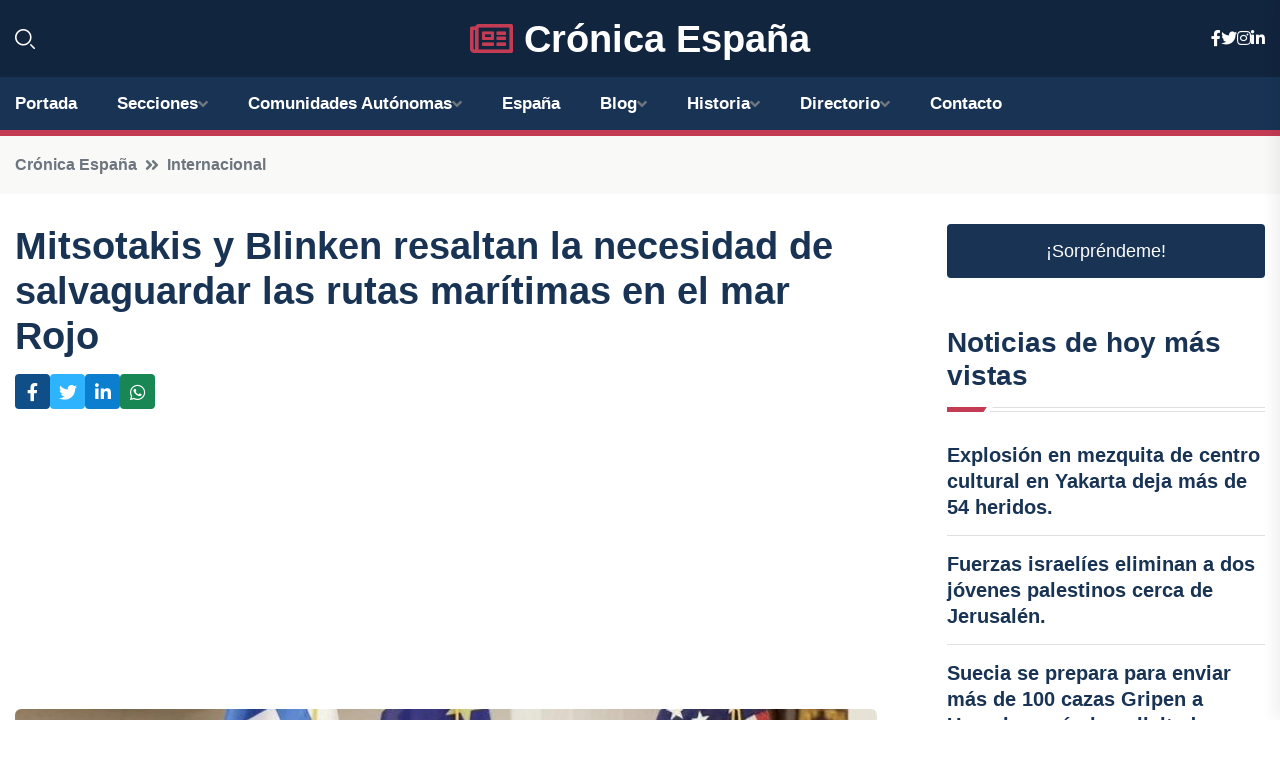

--- FILE ---
content_type: text/html; charset=UTF-8
request_url: https://xn--cronicaespaa-khb.es/mitsotakis-y-blinken-resaltan-la-necesidad-de-salvaguardar-las-rutas-maritimas-en-el-mar-rojo
body_size: 8186
content:


 <!DOCTYPE html>
<html lang="es">
<head>
	    <title>Mitsotakis y Blinken resaltan la necesidad de salvaguardar las rutas marítimas en el mar Rojo</title>
		<!--meta-->
		<meta charset="UTF-8">
		<meta name="viewport" content="width=device-width, initial-scale=1, maximum-scale=5">
		<base href="https://xn--cronicaespaa-khb.es/">
		        <meta  name="description" content="MADRID, 23 Ene. 
El primer ministro de Grecia, Kyriakos Mitsotakis, y el secretario del Departamento de Estado de Estados Unidos, Antony Blinken, han mantenido...">
	<!--metas-->
								
<meta property="og:type" content="article">
<meta property="og:title" content="Mitsotakis y Blinken resaltan la necesidad de salvaguardar las rutas marítimas en el mar Rojo">
<meta property="og:description" content="MADRID, 23 Ene. 
El primer ministro de Grecia, Kyriakos Mitsotakis, y el secretario del Departamento de Estado de Estados Unidos, Antony Blinken, han mantenido...">
<meta property="og:url" content="https://xn--cronicaespaa-khb.es/mitsotakis-y-blinken-resaltan-la-necesidad-de-salvaguardar-las-rutas-maritimas-en-el-mar-rojo">
<meta property="og:site_name" content="xn--cronicaespaa-khb.es">
<meta property="article:publisher" content="xn--cronicaespaa-khb.es">
<meta property="article:author" content="xn--cronicaespaa-khb.es">
<meta property="article:tag" content="Grecia">
<meta property="article:tag" content="Estados Unidos">
<meta property="article:published_time" content="2024-01-23T08:05:04+02:00">
<meta property="article:modified_time" content="2024-01-23T08:05:04+02:00">
<meta property="og:updated_time" content="2024-01-23T08:05:04+02:00">
<meta property="og:image" content="https://xn--cronicaespaa-khb.es/imagen-aHR0cHM6Ly9pbWcuZXVyb3BhcHJlc3MuZXMvZm90b3dlYi9mb3Rvbm90aWNpYV8yMDI0MDEyMzA0NTkwMF8xMjAwLmpwZw,,.jpg">
<meta property="og:image:secure_url" content="https://xn--cronicaespaa-khb.es/imagen-aHR0cHM6Ly9pbWcuZXVyb3BhcHJlc3MuZXMvZm90b3dlYi9mb3Rvbm90aWNpYV8yMDI0MDEyMzA0NTkwMF8xMjAwLmpwZw,,.jpg">
<meta property="og:image:width" content="1200">
<meta property="og:image:height" content="800">
<meta name="twitter:card" content="summary_large_image">
<meta name="twitter:description" content="MADRID, 23 Ene. 
El primer ministro de Grecia, Kyriakos Mitsotakis, y el secretario del Departamento de Estado de Estados Unidos, Antony Blinken, han mantenido...">
<meta name="twitter:title" content="Mitsotakis y Blinken resaltan la necesidad de salvaguardar las rutas marítimas en el mar Rojo">
<meta name="twitter:site" content="xn--cronicaespaa-khb.es">
<meta name="twitter:image" content="https://xn--cronicaespaa-khb.es/imagen-aHR0cHM6Ly9pbWcuZXVyb3BhcHJlc3MuZXMvZm90b3dlYi9mb3Rvbm90aWNpYV8yMDI0MDEyMzA0NTkwMF8xMjAwLmpwZw,,.jpg">
<meta name="twitter:creator" content="xn--cronicaespaa-khb.es">

		<!--style-->

	

	<!--favicon-->
<link rel="apple-touch-icon" sizes="57x57" href="logos/faviconcronica/apple-icon-57x57.png">
<link rel="apple-touch-icon" sizes="60x60" href="logos/faviconcronica/apple-icon-60x60.png">
<link rel="apple-touch-icon" sizes="72x72" href="logos/faviconcronica/apple-icon-72x72.png">
<link rel="apple-touch-icon" sizes="76x76" href="logos/faviconcronica/apple-icon-76x76.png">
<link rel="apple-touch-icon" sizes="114x114" href="logos/faviconcronica/apple-icon-114x114.png">
<link rel="apple-touch-icon" sizes="120x120" href="logos/faviconcronica/apple-icon-120x120.png">
<link rel="apple-touch-icon" sizes="144x144" href="logos/faviconcronica/apple-icon-144x144.png">
<link rel="apple-touch-icon" sizes="152x152" href="logos/faviconcronica/apple-icon-152x152.png">
<link rel="apple-touch-icon" sizes="180x180" href="logos/faviconcronica/apple-icon-180x180.png">
<link rel="icon" type="image/png" sizes="192x192"  href="logos/faviconcronica/android-icon-192x192.png">
<link rel="icon" type="image/png" sizes="32x32" href="logos/faviconcronica/favicon-32x32.png">
<link rel="icon" type="image/png" sizes="96x96" href="logos/faviconcronica/favicon-96x96.png">
<link rel="icon" type="image/png" sizes="16x16" href="logos/faviconcronica/favicon-16x16.png">
<link rel="manifest" href="logos/faviconcronica/manifest.json">
<meta name="msapplication-TileColor" content="#ffffff">
<meta name="msapplication-TileImage" content="logos/faviconcronica/ms-icon-144x144.png">
<meta name="theme-color" content="#ffffff">


<link rel="stylesheet" href="assets/css/bootstrap.min.css">

        <link rel="stylesheet" href="assets/css/fontawesome-all.min.css">
        <link rel="stylesheet" href="assets/css/flaticon.css">
		<link rel="stylesheet" href="assets/css/default.css">
        <link rel="stylesheet" href="assets/css/style.css">
        <link rel="stylesheet" href="assets/css/responsive.css">

		<style>
			:root { --tg-primary-color: #C33C54}




svg {
  display: block;

  margin:-5px 0 -5px;
}



.adsbygoogle, .google-auto-placed{
  display: flex;
  justify-content: center;
  align-items: center;
  min-height: 380px;

}


@media(min-width: 500px) {
  .adsbygoogle, .google-auto-placed {
  display: flex;
  justify-content: center;
  align-items: center;
  min-height: 280px;

}
}

.adsbygoogle-noablate{
  min-height: 126px!important;
}

.column-order {
  --count: 2;
  column-count: var(--count);
  column-gap: 10%;
}

.column-order>div {
  width: 100%;
}

@media screen and (max-width: 992px) {
  .column-order {
    --count: 2;
  }
}

@media screen and (max-width: 576px) {
  .column-order {
    --count: 1;
  }
}


			</style>

<script async src="https://pagead2.googlesyndication.com/pagead/js/adsbygoogle.js?client=ca-pub-8178564232918506"
     crossorigin="anonymous"></script>
<link rel="canonical" href="https://xn--cronicaespaa-khb.es/mitsotakis-y-blinken-resaltan-la-necesidad-de-salvaguardar-las-rutas-maritimas-en-el-mar-rojo">

</head><script type="application/ld+json">
{
   "@context": "https://schema.org",
   "@type": "NewsArticle",
   "url": "https://xn--cronicaespaa-khb.es/mitsotakis-y-blinken-resaltan-la-necesidad-de-salvaguardar-las-rutas-maritimas-en-el-mar-rojo",
   "publisher":{
      "@type":"Organization",
      "name":"Crónica España"
    
   },
   "headline": "Mitsotakis y Blinken resaltan la necesidad de salvaguardar las rutas marítimas en el mar Rojo",
   "mainEntityOfPage": "https://xn--cronicaespaa-khb.es/mitsotakis-y-blinken-resaltan-la-necesidad-de-salvaguardar-las-rutas-maritimas-en-el-mar-rojo",
   "articleBody": "",
   "image":[
    ""
   ],
   "datePublished":"2024-01-23T08:05:04+02:00"
}
</script>

<script type="application/ld+json">{
    "@context": "https://schema.org/",
    "@type": "CreativeWorkSeries",
    "name": "Mitsotakis y Blinken resaltan la necesidad de salvaguardar las rutas marítimas en el mar Rojo",
    "aggregateRating": {
        "@type": "AggregateRating",
        "ratingValue": "5",
        "bestRating": "5",
        "ratingCount": ""
    }}
</script>

       
                      
<body>

<!-- preloader -->
<div id="preloader">
    <div class="loader-inner">
        <div id="loader">
            <h2 id="bg-loader">Crónica España<span>.</span></h2>
            <h2 id="fg-loader">Crónica España<span>.</span></h2>
        </div>
    </div>
</div>
<!-- preloader-end -->



<!-- Scroll-top -->
<button class="scroll-top scroll-to-target" data-target="html">
    <i class="fas fa-angle-up"></i>
</button>
<!-- Scroll-top-end-->

<!-- header-area -->
<header class="header-style-five">
    <div id="header-fixed-height"></div>
    <div class="header-logo-area-three">
        <div class="container">
            <div class="row align-items-center">
                <div class="col-lg-2">
                    <div class="hl-left-side-three">
                                           <div class="header-search">
                            <a href="https://xn--cronicaespaa-khb.es/mitsotakis-y-blinken-resaltan-la-necesidad-de-salvaguardar-las-rutas-maritimas-en-el-mar-rojo#" class="search-open-btn"><i class="flaticon-search"></i></a>
                        </div>
                                            </div>
                </div>




                <div class="col-lg-8">
                    <div class="logo text-center">
                        
                    <a href="https://xn--cronicaespaa-khb.es"><i class="far fa-newspaper" style="color: var(--tg-primary-color);"></i>&nbsp;Crónica España</a>
                    </div>
                </div>
                <div class="col-lg-2">
                    <div class="header-top-social">
                        <ul class="list-wrap">
                            <li><a href="#"><i class="fab fa-facebook-f"></i></a></li>
                            <li><a href="#"><i class="fab fa-twitter"></i></a></li>
                            <li><a href="#"><i class="fab fa-instagram"></i></a></li>
                            <li><a href="#"><i class="fab fa-linkedin-in"></i></a></li>
                        </ul>
                    </div>
                </div>
            </div>
        </div>
    </div>
    <div id="sticky-header" class="menu-area menu-style-two menu-style-five">
        <div class="container">
            <div class="row">
                <div class="col-12">
                    <div class="menu-wrap">
                        <div class="row align-items-center">
                      
                                <div class="logo d-none">
                                    <a href="https://xn--cronicaespaa-khb.es">Crónica España</a>
                                </div>
                                <div class="navbar-wrap main-menu d-none d-lg-flex">
                                    <ul class="navigation">
                               
                    
                                    <li><a href="https://xn--cronicaespaa-khb.es">Portada</a></li>
          
              
       
              
                        <li class="menu-item-has-children"><a href="https://xn--cronicaespaa-khb.es/mitsotakis-y-blinken-resaltan-la-necesidad-de-salvaguardar-las-rutas-maritimas-en-el-mar-rojo#">Secciones</a>
                        <ul class="sub-menu">
                          <li><a href="nacional">Nacional</a></li>
    <li><a href="internacional">Internacional</a></li>
    <li><a href="economia">Economía</a></li>
    <li><a href="justicia-social">Justicia Social</a></li>
    <li><a href="deportes">Deportes</a></li>
    <li><a href="cotilleo">Cotilleo</a></li>
    <li><a href="tecnología">Tecnología</a></li>
    <li><a href="cultura">Cultura</a></li>
    <li><a href="sociedad">Sociedad</a></li>
    <li><a href="motor">Motor</a></li>
                                 </ul>
                    
                </li>
         

                                        
                                            <li class="menu-item-has-children"><a href="https://xn--cronicaespaa-khb.es/mitsotakis-y-blinken-resaltan-la-necesidad-de-salvaguardar-las-rutas-maritimas-en-el-mar-rojo#">Comunidades Autónomas</a>
                        <ul class="sub-menu">
                             <li><a  href="https://cronicaespaña.es">España</a></li>
                 <li><a  href="https://cronicaandalucia.es">Andalucía</a></li>
                 <li><a  href="https://cronicaaragon.es">Aragón</a></li>
                 <li><a  href="https://cronicaasturias.es">Asturias</a></li>
                 <li><a  href="https://cronicabaleares.es">Baleares</a></li>
                 <li><a  href="https://cronicacanarias.es">Canarias</a></li>
                 <li><a  href="https://cronicacantabria.es">Cantabria</a></li>
                 <li><a  href="https://cronicacastillalamancha.es">Castilla La-Mancha</a></li>
                 <li><a  href="https://cronicacastillayleon.es">Castilla y León</a></li>
                 <li><a  href="https://cronicacataluna.es">Cataluña</a></li>
                 <li><a  href="https://cronicaextremadura.es">Extremadura</a></li>
                 <li><a  href="https://cronicagalicia.es">Galicia</a></li>
                 <li><a  href="https://cronicalarioja.es">La Rioja</a></li>
                 <li><a  href="https://cronicamadrid.es">Madrid</a></li>
                 <li><a  href="https://cronicamurcia.es">Murcia</a></li>
                 <li><a  href="https://cronicanavarra.es">Navarra</a></li>
                 <li><a  href="https://cronicapaisvasco.es">País Vasco</a></li>
                 <li><a  href="https://cronicavalencia.es">Comunidad Valenciana</a></li>
                               </ul>
                    
                </li>
                
                                        <li><a href="https://24hespaña.es">España</a></li>
            
            <li class="menu-item-has-children"><a href="https://xn--cronicaespaa-khb.es/blog">Blog</a>
            <ul class="sub-menu">
            
                            <li><a href="blog">Portada</a></li>

    <li><a href="blog/eventos-culturales">eventos culturales</a></li>
    
    <li><a href="blog/turismo">turismo</a></li>
    
    <li><a href="blog/gastronomia">gastronomía</a></li>
    
    <li><a href="blog/politica">política</a></li>
    
    <li><a href="blog/economia">economía</a></li>
    
    <li><a href="blog/deportes">deportes</a></li>
    
    <li><a href="blog/historia-y-patrimonio">historia y patrimonio</a></li>
    
    <li><a href="blog/educacion">educación</a></li>
    
    <li><a href="blog/medio-ambiente">medio ambiente</a></li>
    
    <li><a href="blog/tecnologia-y-ciencia">tecnología y ciencia</a></li>
    
    <li><a href="blog/sociedad-y-cultura">sociedad y cultura</a></li>
    
    <li><a href="blog/opinion-y-analisis">opinión y análisis</a></li>
    
    <li><a href="blog/actualidad">actualidad</a></li>
                        
                </ul>
                        </li>

                        <li class="menu-item-has-children"><a href="https://xn--cronicaespaa-khb.es/historia">Historia</a>
            <ul class="sub-menu">
                        
    <li><a href="historia/edad-antigua">Edad Antigua</a></li>
    
    <li><a href="historia/el-imperio-romano-en-hispania">El Imperio Romano en Hispania</a></li>
    
    <li><a href="historia/la-invasion-visigoda">La invasión visigoda</a></li>
    
    <li><a href="historia/la-conquista-musulmana">La conquista musulmana</a></li>
    
    <li><a href="historia/los-reinos-cristianos-en-la-edad-media">Los reinos cristianos en la Edad Media</a></li>
    
    <li><a href="historia/la-reconquista">La Reconquista</a></li>
    
    <li><a href="historia/la-unificacion-de-espana">La unificación de España</a></li>
    
    <li><a href="historia/los-reyes-catolicos">Los Reyes Católicos</a></li>
    
    <li><a href="historia/el-descubrimiento-de-america">El descubrimiento de América</a></li>
    
    <li><a href="historia/el-siglo-de-oro">El Siglo de Oro</a></li>
    
    <li><a href="historia/la-dinastia-de-los-borbones">La dinastía de los Borbones</a></li>
    
    <li><a href="historia/la-guerra-civil-espanola">La Guerra Civil Española</a></li>
    
    <li><a href="historia/la-dictadura-de-francisco-franco">La dictadura de Francisco Franco</a></li>
    
    <li><a href="historia/la-transicion-democratica">La transición democrática</a></li>
    
    <li><a href="historia/la-entrada-en-la-union-europea">La entrada en la Unión Europea.</a></li>
    </ul></li>


<li class="menu-item-has-children"><a href="https://xn--cronicaespaa-khb.es/mitsotakis-y-blinken-resaltan-la-necesidad-de-salvaguardar-las-rutas-maritimas-en-el-mar-rojo#">Directorio</a>
                        <ul class="sub-menu">
                          <li><a href="https://xn--cronicaespaa-khb.es/directorio/nacional">Empresas de Nacional</a></li>
    <li><a href="https://xn--cronicaespaa-khb.es/directorio/internacional">Empresas de Internacional</a></li>
    <li><a href="https://xn--cronicaespaa-khb.es/directorio/economia">Empresas de Economía</a></li>
    <li><a href="https://xn--cronicaespaa-khb.es/directorio/justicia-social">Empresas de Justicia Social</a></li>
    <li><a href="https://xn--cronicaespaa-khb.es/directorio/deportes">Empresas de Deportes</a></li>
    <li><a href="https://xn--cronicaespaa-khb.es/directorio/cotilleo">Empresas de Cotilleo</a></li>
    <li><a href="https://xn--cronicaespaa-khb.es/directorio/tecnología">Empresas de Tecnología</a></li>
    <li><a href="https://xn--cronicaespaa-khb.es/directorio/cultura">Empresas de Cultura</a></li>
    <li><a href="https://xn--cronicaespaa-khb.es/directorio/sociedad">Empresas de Sociedad</a></li>
    <li><a href="https://xn--cronicaespaa-khb.es/directorio/motor">Empresas de Motor</a></li>
          
                       </ul>
                    
                </li>



                                        <li><a href="https://xn--cronicaespaa-khb.es/contacto">Contacto</a></li>
                                    </ul>
                                </div>
                    
                        </div>
                        <div class="mobile-nav-toggler"><i class="fas fa-bars"></i></div>
                    </div>

                    <!-- Mobile Menu  -->
                    <div class="mobile-menu" style="height: 100% !important;">
                        <nav class="menu-box">
                            <div class="close-btn"><i class="fas fa-times"></i></div>
                            <div class="nav-logo">
                               
                            </div>
                            <div class="nav-logo d-none">
                       
                            </div>
                            <div class="mobile-search">
                                <form action="#">
                                    <input type="text" placeholder="Search here...">
                                    <button><i class="flaticon-search"></i></button>
                                </form>
                            </div>
                            <div class="menu-outer">
                                <!--Here Menu Will Come Automatically Via Javascript / Same Menu as in Header-->
                            </div>
                            <div class="social-links">
                                <ul class="clearfix list-wrap">
                                    <li><a href="#"><i class="fab fa-facebook-f"></i></a></li>
                                    <li><a href="#"><i class="fab fa-twitter"></i></a></li>
                                    <li><a href="#"><i class="fab fa-instagram"></i></a></li>
                                    <li><a href="#"><i class="fab fa-linkedin-in"></i></a></li>
                                    <li><a href="#"><i class="fab fa-youtube"></i></a></li>
                                </ul>
                            </div>
                        </nav>
                    </div>
                    <div class="menu-backdrop"></div>
                    <!-- End Mobile Menu -->
                   
                </div>
            </div>
        </div>

    </div>
   
    <!-- header-search -->
    <div class="search__popup">
        <div class="container">
            <div class="row">
                <div class="col-12">
                    <div class="search__wrapper">
                        <div class="search__close">
                            <button type="button" class="search-close-btn">
                                <svg width="18" height="18" viewBox="0 0 18 18" fill="none" xmlns="http://www.w3.org/2000/svg">
                                    <path d="M17 1L1 17" stroke="currentColor" stroke-width="1.5" stroke-linecap="round" stroke-linejoin="round"></path>
                                    <path d="M1 1L17 17" stroke="currentColor" stroke-width="1.5" stroke-linecap="round" stroke-linejoin="round"></path>
                                </svg>
                            </button>
                        </div>
                        <div class="search__form">
                            <form method="get" action="search.php">
                                <div class="search__input">
                                    <input class="search-input-field" type="text" name="q" value="" placeholder="Realiza tu búsqueda...">
                                    <input type="hidden" id="lang" name="lang" value="es">
                                    <span class="search-focus-border"></span>
                                    <button>
                                        <svg width="20" height="20" viewBox="0 0 20 20" fill="none" xmlns="http://www.w3.org/2000/svg">
                                            <path d="M9.55 18.1C14.272 18.1 18.1 14.272 18.1 9.55C18.1 4.82797 14.272 1 9.55 1C4.82797 1 1 4.82797 1 9.55C1 14.272 4.82797 18.1 9.55 18.1Z" stroke="currentColor" stroke-width="1.5" stroke-linecap="round" stroke-linejoin="round"></path>
                                            <path d="M19.0002 19.0002L17.2002 17.2002" stroke="currentColor" stroke-width="1.5" stroke-linecap="round" stroke-linejoin="round"></path>
                                        </svg>
                                    </button>
                                </div>
                            </form>
                        </div>
                    </div>
                </div>
            </div>
        </div>
    </div>
    <div class="search-popup-overlay"></div>
    <!-- header-search-end -->

  
</header>
<!-- header-area-end -->


      <main class="fix">
    <div class="breadcrumb-area">
                <div class="container">
                    <div class="row">
                        <div class="col-lg-12">
                            <div class="breadcrumb-content">
                                <nav aria-label="breadcrumb">
                                    <ol class="breadcrumb">
                                        <li class="breadcrumb-item"><a href="./">Crónica España</a></li>
                                        <li class="breadcrumb-item" aria-current="page"><a href="internacional">Internacional</a></li>
                                    </ol>
                                </nav>
                            </div>
                        </div>
                    </div>
                </div>
            </div>
      
            <section class="blog-details-area pt-30 pb-60">
                <div class="container">
                    <div class="author-inner-wrap">
                        <div class="row justify-content-center">
                            <div class="col-70">
                                <div class="blog-details-wrap">
                                    <div class="blog-details-content">
                                        <div class="blog-details-content-top">
                                            <h1 class="title">Mitsotakis y Blinken resaltan la necesidad de salvaguardar las rutas marítimas en el mar Rojo</h1>
                                            <div class="bd-content-inner">
                                            



   





                                                <div class="blog-details-social">
                                                    <ul class="list-wrap">
                                                        <li>    <a aria-label="Compartir en Facebook" href="https://www.facebook.com/sharer.php?u=https://xn--cronicaespaa-khb.es/mitsotakis-y-blinken-resaltan-la-necesidad-de-salvaguardar-las-rutas-maritimas-en-el-mar-rojo">
<i class="fab fa-facebook-f"></i></a></li>
                                                        <li>    <a aria-label="Compartir en Twitter" href="https://twitter.com/share?text=Mitsotakis y Blinken resaltan la necesidad de salvaguardar las rutas marítimas en el mar Rojo&url=https://xn--cronicaespaa-khb.es/mitsotakis-y-blinken-resaltan-la-necesidad-de-salvaguardar-las-rutas-maritimas-en-el-mar-rojo&hashtags=Grecia,EstadosUnidos">
<i class="fab fa-twitter"></i></a></li>
                                                        <li>    <a aria-label="Compartir en LinkedIn" href="https://www.linkedin.com/shareArticle?mini=true&url=https://xn--cronicaespaa-khb.es/mitsotakis-y-blinken-resaltan-la-necesidad-de-salvaguardar-las-rutas-maritimas-en-el-mar-rojo&title=Mitsotakis y Blinken resaltan la necesidad de salvaguardar las rutas marítimas en el mar Rojo&source=Crónica España">
<i class="fab fa-linkedin-in"></i></a></li>
                                                        <li>    <a aria-label="Compartir en Whatsapp" href="whatsapp://send?&text=Mitsotakis y Blinken resaltan la necesidad de salvaguardar las rutas marítimas en el mar Rojo https://xn--cronicaespaa-khb.es/mitsotakis-y-blinken-resaltan-la-necesidad-de-salvaguardar-las-rutas-maritimas-en-el-mar-rojo" data-action="share/whatsapp/share">
<i class="fab fa-whatsapp"></i></a></li>
                                                      
                                                    </ul>
                                                </div>
                                            </div>
                                        </div>

                                        <!-- horizontal adaptable -->
<ins class="adsbygoogle"
     style="display:block"
     data-ad-client="ca-pub-8178564232918506"
     data-ad-slot="5316597285"
     data-ad-format="inline"
     data-full-width-responsive="false"></ins>
<script>
     (adsbygoogle = window.adsbygoogle || []).push({});
</script>
                                         
                                            
                                            <div class="blog-details-thumb">
                                            <img src="https://xn--cronicaespaa-khb.es/imagen-aHR0cHM6Ly9pbWcuZXVyb3BhcHJlc3MuZXMvZm90b3dlYi9mb3Rvbm90aWNpYV8yMDI0MDEyMzA0NTkwMF84MDAuanBn.webp" width="800" height="534" alt="Mitsotakis y Blinken resaltan la necesidad de salvaguardar las rutas marítimas en el mar Rojo">
                                        </div>

                                         
                
            <p>MADRID, 23 Ene. </p>
<p>El primer ministro de Grecia, Kyriakos Mitsotakis, y el secretario del Departamento de Estado de Estados Unidos, Antony Blinken, han mantenido una llamada telefónica para discutir la importancia de proteger las rutas de navegación en el mar Rojo ante los ataques continuos de los rebeldes yemeníes hutíes contra embarcaciones.</p>
<p>En un comunicado emitido por la Oficina del primer ministro griego, se resaltó los riesgos de las acciones de los insurgentes, mientras que Blinken subrayó la relevancia de la participación de Atenas en la misión denominada 'Guardián de la Prosperidad' y en otros asuntos, de acuerdo a un comunicado del portavoz de Blinken, Matthew Miller.</p>
<p>Además, en la llamada también se abordaron las relaciones bilaterales entre ambos países y sus opiniones sobre la próxima ronda de diálogos que se llevará a cabo en Washington el próximo mes de febrero.</p>
<p>Los hutíes, respaldados por Irán, han llevado a cabo numerosos ataques con drones y misiles contra buques mercantes en el mar Rojo, incluso llegaron a secuestrar uno de ellos, el 'Galaxy Leader', como muestra de apoyo a los palestinos contra la invasión de Israel.</p>
<p>Aunque han afirmado en repetidas ocasiones que las embarcaciones sin relación alguna con Israel pueden navegar de forma segura, una coalición liderada por Estados Unidos ha lanzado la misión 'Guardián de la Prosperidad' con el objetivo de proteger a todos los barcos. Además, tanto Reino Unido como Estados Unidos han llevado a cabo bombardeos en varios puntos del territorio yemení para debilitar las capacidades de los hutíes.</p>
                                       <div class="blog-details-bottom">
                                            <div class="row align-items-center">
                                                   
                                                    <div class="post-tags">
                                                        <h5 class="title">Tags:</h5>
                                                        <ul class="list-wrap">
                                                                               <li> <a href="tag/Grecia">Grecia</a></li>
                   
                                   
                   
                   
                                   
                                                                  <li> <a href="tag/Estados-Unidos">Estados Unidos</a></li>
                   
                                   
                   
                   
                                   
                                                              </ul>
                                       
                   </div>
                                      <div class="blog-details-bottom">
                   <div class="post-tags">
                                                        <h5 class="title">Categoría:</h5>
                                                        <ul class="list-wrap">
                                                
                   
                   <li><a  href="internacional">Internacional</a></li>

                   </ul>
                                       
               

                  
                                                        
                                                       
                                                    </div>
                                                </div>
                                                
                                            </div>
                                        </div>
                                    </div>
                                    </div>
                            </div>
                            <div class="col-30">
                                <div class="sidebar-wrap">
                                    <div class="sidebar-widget sidebar-widget-two">
                                    
<a class="btn btn-lg  d-block mb-5" role="button" href="rand.php" style="text-align: center;">¡Sorpréndeme!</a>

<div class="widget-title mb-30"><h6 class="title">Noticias de hoy más vistas</h6>
    <div class="section-title-line"></div>
</div>
                                        <div class="hot-post-wrap">


                                        


	        <div class="stories-post">

		
<div class="hot-post-item">
                                                <div class="hot-post-content">
    <h4 class="post-title"><a href="explosion-en-mezquita-de-centro-cultural-en-yakarta-deja-mas-de-54-heridos">Explosión en mezquita de centro cultural en Yakarta deja más de 54 heridos.</a></h4>
                                                </div>
                                            </div>
  
        </div>
       


							

		        <div class="stories-post">

		
<div class="hot-post-item">
                                                <div class="hot-post-content">
    <h4 class="post-title"><a href="fuerzas-israelies-eliminan-a-dos-jovenes-palestinos-cerca-de-jerusalen">Fuerzas israelíes eliminan a dos jóvenes palestinos cerca de Jerusalén.</a></h4>
                                                </div>
                                            </div>
  
        </div>
       


							

		        <div class="stories-post">

		
<div class="hot-post-item">
                                                <div class="hot-post-content">
    <h4 class="post-title"><a href="suecia-se-prepara-para-enviar-mas-de-100-cazas-gripen-a-ucrania-segun-lo-solicitado">Suecia se prepara para enviar más de 100 cazas Gripen a Ucrania según lo solicitado.</a></h4>
                                                </div>
                                            </div>
  
        </div>
       


							

		        <div class="stories-post">

		
<div class="hot-post-item">
                                                <div class="hot-post-content">
    <h4 class="post-title"><a href="corea-del-norte-dispara-un-misil-balistico-en-medio-de-las-crecientes-tensiones-con-ee-uu-por-sanciones">Corea del Norte dispara un misil balístico en medio de las crecientes tensiones con EE. UU. por sanciones.</a></h4>
                                                </div>
                                            </div>
  
        </div>
       


							

		        <div class="stories-post">

		
<div class="hot-post-item">
                                                <div class="hot-post-content">
    <h4 class="post-title"><a href="kazajistan-se-une-oficialmente-a-los-acuerdos-de-abraham">Kazajistán se une oficialmente a los Acuerdos de Abraham.</a></h4>
                                                </div>
                                            </div>
  
        </div>
       


							

		        <div class="stories-post">

		
<div class="hot-post-item">
                                                <div class="hot-post-content">
    <h4 class="post-title"><a href="la-onu-llama-a-detener-la-violencia-tras-los-recientes-ataques-israelies-en-libano">La ONU llama a detener la violencia tras los recientes ataques israelíes en Líbano.</a></h4>
                                                </div>
                                            </div>
  
        </div>
       


							

		        <div class="stories-post">

		
<div class="hot-post-item">
                                                <div class="hot-post-content">
    <h4 class="post-title"><a href="operativo-estadounidense-en-el-caribe-deja-tres-fallecidos-en-un-nuevo-ataque-maritimo">"Operativo estadounidense en el Caribe deja tres fallecidos en un nuevo ataque marítimo."</a></h4>
                                                </div>
                                            </div>
  
        </div>
       


							

		        <div class="stories-post">

		
<div class="hot-post-item">
                                                <div class="hot-post-content">
    <h4 class="post-title"><a href="bruselas-se-abstiene-de-senalar-culpables-en-incidentes-de-drones-pero-advierte-sobre-la-guerra-hibrida-en-europa">Bruselas se abstiene de señalar culpables en incidentes de drones, pero advierte sobre la "guerra híbrida" en Europa.</a></h4>
                                                </div>
                                            </div>
  
        </div>
       


							

				
         
   
		
         
 
<!-- vertical adaptable -->
<ins class="adsbygoogle"
     style="display:block"
     data-ad-client="ca-pub-8178564232918506"
     data-ad-slot="5320019560"
     data-ad-format="inline"
     data-full-width-responsive="false"></ins>
<script>
     (adsbygoogle = window.adsbygoogle || []).push({});
</script>     
  
            
 </div>
                                    </div>
                                    
                                    <div class="sidebar-widget sidebar-widget-two">
                                        <div class="sidebar-newsletter">
                                            <div class="icon"><i class="flaticon-envelope"></i></div>
                                            <h4 class="title">Newsletter</h4>
                                            <p>Entérate de las últimas noticias cómodamente desde tu mail.</p>
                                            <div class="sidebar-newsletter-form-two">
                                                <form method="post" action="newsletter">
                                                    <div class="form-grp">
                                                        <input type="text" id="nombre" name="nombre" placeholder="Escribe tu Nombre" required>
                                                        <input type="email" id="email" name="email" placeholder="Escribe tu e-mail" class="mt-2" required>
                                                        <button type="submit" class="btn">Suscríbete</button>
                                                    </div>
                                                    <div class="form-check">
                                                        <input type="checkbox" class="form-check-input" id="checkbox" required>
                                                        <label for="checkbox">Estoy de acuerdo con los términos y condiciones</label>
                                      
                                                        <input type="text" class="form-control" id="foo" name="foo" style="display: none;">

                                                    </div>
                                                </form>
                                            </div>
                                        </div>
                                    </div>    

                                                  
                                </div>
                            </div>
                        </div>
                    </div>
                </div>
            </section>    


     

     
   
    
        </div>  </div>  </div>
      
        
        

                    <!-- newsletter-area -->
            <section class="newsletter-area-three">
                <div class="container">
                    <div class="row">
                        <div class="col-lg-12">
                            <div class="newsletter-wrap-three">
                                <div class="newsletter-content">
                                    <h2 class="title">Suscríbete a nuestro Newsletter</h2>
                                </div>
                                <div class="newsletter-form">
                                <form method="post" action="./newsletter">
                                        <div class="form-grp">
                                        <input type="text" name="nombre" placeholder="Nombre" required>
                                        </div>
                                        <div class="form-grp">
                                        <input type="email" name="email" placeholder="E-mail"  required>
                                        </div>
                                        <input type="text" class="form-control" name="foo" style="display: none;">
                                        <button type="submit" class="btn">Enviar</button>
                                    </form>
                                </div>
                                <div class="newsletter-social">
                                    <h4 class="title">Síguenos:</h4>
                                    <ul class="list-wrap">
                                        <li><a href="#"><i class="fab fa-facebook-f"></i></a></li>
                                        <li><a href="#"><i class="fab fa-twitter"></i></a></li>
                                        <li><a href="#"><i class="fab fa-instagram"></i></a></li>
                                        <li><a href="#"><i class="fab fa-linkedin-in"></i></a></li>
                                    </ul>
                                </div>
                            </div>
                        </div>
                    </div>
                </div>
            </section>
            <!-- newsletter-area-end -->

        </main>
        <!-- main-area-end -->


        <!-- footer-area -->
        <footer>
            <div class="footer-area">
                <div class="footer-top">
                    <div class="container">
                        <div class="row">
                            <div class="col-lg-6 col-md-7">
                                <div class="footer-widget">
                                <h4 class="fw-title">Crónica España</h4>
                                    <div class="footer-content">
                                    </div>
                                </div>
                            </div>
      
                            <div class="col-lg-6 col-md-4 col-sm-6">
                                <div class="footer-widget">
                                    <h4 class="fw-title">Legal</h4>
                                    <div class="footer-link-wrap">
                                        <ul class="list-wrap">
                                        <li><a href="aviso-legal.html">Aviso Legal</a></li>
        <li><a href="politica-de-cookies.html">Política de Cookies</a></li>
        <li><a href="politica-de-privacidad.html">Política de Privacidad</a></li>
        <li><a href="contacto">Contacto</a></li>
                                        </ul>
                                    </div>
                                </div>
                            </div>
                         
                        </div>
                    </div>
                </div>
                <div class="footer-bottom">
                    <div class="container">
                        <div class="row">
                            <div class="col-md-9">
                                <div class="footer-bottom-menu">
                                    <ul class="list-wrap">

                

        <li><a rel="nofollow noopener noreferrer" href="privacy" target="_blank">Privacy policy</a> </li>  
        <li><a href="https://agentetutor.ai/" target="_blank">Agente tutor</a> </li>  

                                   
                                    </ul>
                                </div>
                            </div>
                            <div class="col-md-3">
                                <div class="copyright-text">
                                    <p>Copyright &copy; 2025 Crónica España</p>
                                </div>
                            </div>
                        </div>
                    </div>
                </div>
            </div>
        </footer>


   
    




    <script src="assets/js/vendor/jquery-3.6.0.min.js"></script>
        <script src="assets/js/bootstrap.min.js"></script>





        <script src="assets/js/main.js"></script>






  <script defer src="https://static.cloudflareinsights.com/beacon.min.js/vcd15cbe7772f49c399c6a5babf22c1241717689176015" integrity="sha512-ZpsOmlRQV6y907TI0dKBHq9Md29nnaEIPlkf84rnaERnq6zvWvPUqr2ft8M1aS28oN72PdrCzSjY4U6VaAw1EQ==" data-cf-beacon='{"version":"2024.11.0","token":"303d01fcd2384452a5fec3a5eba96dc5","r":1,"server_timing":{"name":{"cfCacheStatus":true,"cfEdge":true,"cfExtPri":true,"cfL4":true,"cfOrigin":true,"cfSpeedBrain":true},"location_startswith":null}}' crossorigin="anonymous"></script>
</body>




</html>

--- FILE ---
content_type: text/html; charset=utf-8
request_url: https://www.google.com/recaptcha/api2/aframe
body_size: 267
content:
<!DOCTYPE HTML><html><head><meta http-equiv="content-type" content="text/html; charset=UTF-8"></head><body><script nonce="AVPtVTgO06VC9a5yhve0cw">/** Anti-fraud and anti-abuse applications only. See google.com/recaptcha */ try{var clients={'sodar':'https://pagead2.googlesyndication.com/pagead/sodar?'};window.addEventListener("message",function(a){try{if(a.source===window.parent){var b=JSON.parse(a.data);var c=clients[b['id']];if(c){var d=document.createElement('img');d.src=c+b['params']+'&rc='+(localStorage.getItem("rc::a")?sessionStorage.getItem("rc::b"):"");window.document.body.appendChild(d);sessionStorage.setItem("rc::e",parseInt(sessionStorage.getItem("rc::e")||0)+1);localStorage.setItem("rc::h",'1762710464716');}}}catch(b){}});window.parent.postMessage("_grecaptcha_ready", "*");}catch(b){}</script></body></html>